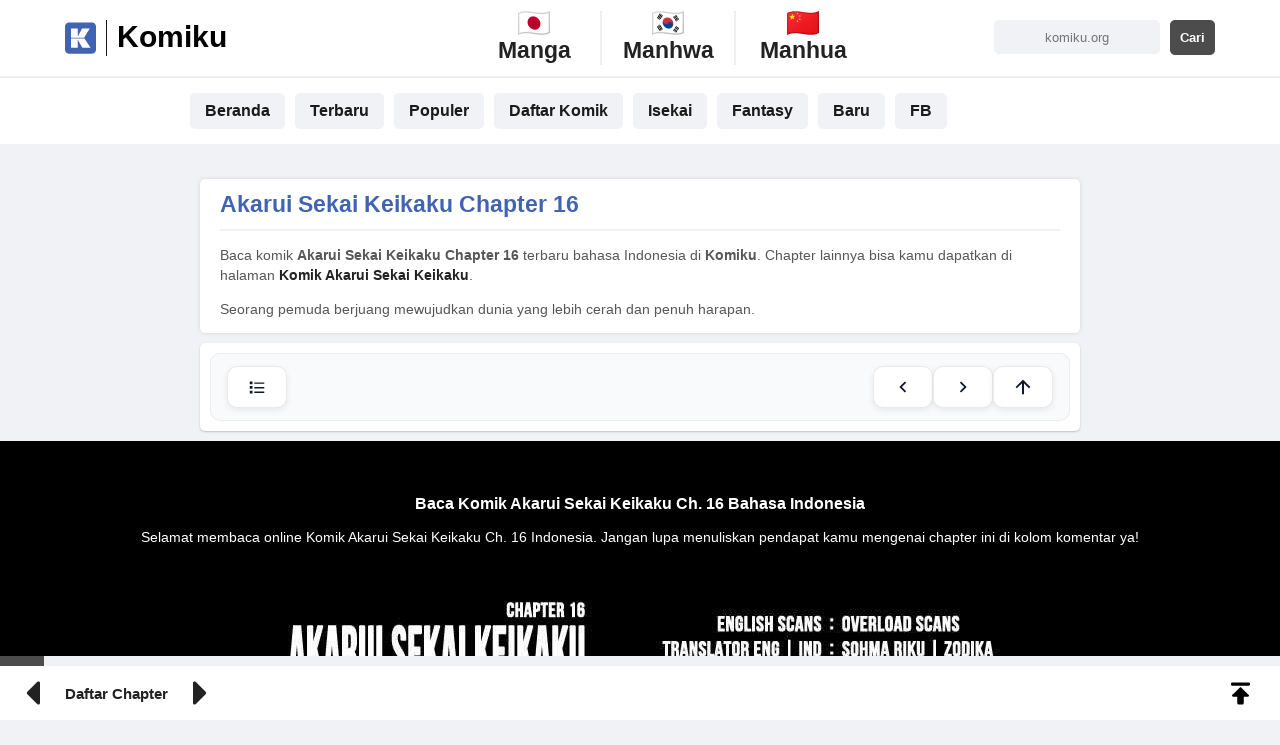

--- FILE ---
content_type: text/html;charset=UTF-8
request_url: https://komiku.org/akarui-sekai-keikaku-chapter-16/
body_size: 45703
content:
<!DOCTYPE html>
<html lang="id-ID" prefix="og: http://ogp.me/ns#">
<head profile="https://gmpg.org/xfn/11">
    <meta charset="utf-8">
    <meta http-equiv="content-type" content="text/html; charset=utf-8">
    <meta name="viewport" content="width=device-width, initial-scale=1">
    
    <title>Komik Akarui Sekai Keikaku Chapter 16 - Komiku</title>
    <meta name="description" content="Baca komik Akarui Sekai Keikaku Chapter 16 bahasa Indonesia gratis di Komiku. Seorang pemuda berjuang mewujudkan dunia yang lebih cerah dan penuh harapan.">
    
    <link rel="canonical" href="https://komiku.org/akarui-sekai-keikaku-chapter-16/">
    <link rel="alternate" hreflang="id" href="https://komiku.org/akarui-sekai-keikaku-chapter-16/">
    <link rel="alternate" hreflang="x-default" href="https://komiku.org/akarui-sekai-keikaku-chapter-16/">

    <meta name="robots" content="index, follow, max-image-preview:large, max-snippet:-1, max-video-preview:-1">
    <meta name="googlebot" content="index, follow, max-image-preview:large, max-snippet:-1, max-video-preview:-1">
    
    <!-- Open Graph -->
    <meta property="og:locale" content="id_ID">
    <meta property="og:type" content="article">
    <meta property="og:site_name" content="Komiku">
    <meta property="og:title" content="Akarui Sekai Keikaku Chapter 16 - Komiku">
    <meta property="og:description" content="Baca komik Akarui Sekai Keikaku Chapter 16 bahasa Indonesia gratis di Komiku. Seorang pemuda berjuang mewujudkan dunia yang lebih cerah dan penuh harapan.">
    <meta property="og:url" content="https://komiku.org/akarui-sekai-keikaku-chapter-16/">
    <meta property="og:image" content="https://thumbnail.komiku.org/uploads/manga/akarui-sekai-keikaku/manga_thumbnail-Komik-Akarui-Sekai-Keikaku.jpg">
    <meta property="og:image:alt" content="Akarui Sekai Keikaku Chapter 16">
    <meta property="article:published_time" content="2019-11-19T12:50:08+07:00">
    <meta property="article:modified_time" content="2019-11-19T12:50:08+07:00">
    
    <meta name="author" content="Komiku">
    <meta name="theme-color" content="#4c4c4c">  
    
        
    <script type="application/ld+json">
    {"@context":"https://schema.org","@graph":[{"@type":"WebSite","@id":"https://komiku.org/#website","url":"https://komiku.org/","name":"Komiku","description":"Komiku adalah tempat baca komik online terlengkap mulai dari Manhwa, Manhua, dan Manga bisa kamu baca online gratis khusus bahasa Indonesia. Genre komik yang tersedia adalah Romance, Fantasy, Isekai, Action, Ecchi, Berwarna, dan genre lainnya di website Komiku.org.","potentialAction":[{"@type":"SearchAction","target":{"@type":"EntryPoint","urlTemplate":"https://komiku.org/?post_type=manga&s={search_term_string}"},"query-input":{"@type":"PropertyValueSpecification","valueRequired":true,"valueName":"search_term_string"}}],"inLanguage":"id-ID"},{"@type":"WebPage","@id":"https://komiku.org/akarui-sekai-keikaku-chapter-16/#webpage","url":"https://komiku.org/akarui-sekai-keikaku-chapter-16/","name":"Akarui Sekai Keikaku Chapter 16","headline":"Komik Akarui Sekai Keikaku Chapter 16 - Komiku","isPartOf":{"@id":"https://komiku.org/#website"},"primaryImageOfPage":{"@id":"https://komiku.org/akarui-sekai-keikaku-chapter-16/#image"},"image":{"@id":"https://komiku.org/akarui-sekai-keikaku-chapter-16/#image"},"thumbnailUrl":"https://thumbnail.komiku.org/uploads/manga/akarui-sekai-keikaku/manga_thumbnail-Komik-Akarui-Sekai-Keikaku.jpg","datePublished":"2019-11-19T05:50:08+00:00","dateModified":"2019-11-19T05:50:08+00:00","description":"Baca komik Akarui Sekai Keikaku Chapter 16 bahasa Indonesia gratis di Komiku. Seorang pemuda berjuang mewujudkan dunia yang lebih cerah dan penuh harapan.","inLanguage":"id-ID","potentialAction":[{"@type":"ReadAction","target":["https://komiku.org/akarui-sekai-keikaku-chapter-16/"]}]},{"@type":"ImageObject","inLanguage":"id-ID","@id":"https://komiku.org/akarui-sekai-keikaku-chapter-16/#image","url":"https://thumbnail.komiku.org/uploads/manga/akarui-sekai-keikaku/manga_thumbnail-Komik-Akarui-Sekai-Keikaku.jpg?w=500&h=780","contentUrl":"https://thumbnail.komiku.org/uploads/manga/akarui-sekai-keikaku/manga_thumbnail-Komik-Akarui-Sekai-Keikaku.jpg?w=500&h=780","width":500,"height":780},{"@type":"BreadcrumbList","@id":"https://komiku.org/akarui-sekai-keikaku-chapter-16/#breadcrumb","itemListElement":[{"@type":"ListItem","position":1,"name":"Komiku","item":"https://komiku.org/"},{"@type":"ListItem","position":2,"name":"Akarui Sekai Keikaku","item":"https://komiku.org/manga/akarui-sekai-keikaku/"},{"@type":"ListItem","position":3,"name":"Akarui Sekai Keikaku Chapter 16","item":"https://komiku.org/akarui-sekai-keikaku-chapter-16/"}]},{"@type":"Article","@id":"https://komiku.org/akarui-sekai-keikaku-chapter-16/#article","url":"https://komiku.org/akarui-sekai-keikaku-chapter-16/","name":"Akarui Sekai Keikaku Chapter 16","headline":"Komik Akarui Sekai Keikaku Chapter 16 - Komiku","description":"Baca komik Akarui Sekai Keikaku Chapter 16 bahasa Indonesia gratis di Komiku. Seorang pemuda berjuang mewujudkan dunia yang lebih cerah dan penuh harapan.","image":{"@id":"https://komiku.org/akarui-sekai-keikaku-chapter-16/#image"},"datePublished":"2019-11-19T05:50:08+00:00","dateModified":"2019-11-19T05:50:08+00:00","inLanguage":"id-ID","mainEntityOfPage":{"@type":"WebPage","@id":"https://komiku.org/akarui-sekai-keikaku-chapter-16/#webpage"},"author":{"@type":"Organization","name":"Komiku"},"publisher":{"@type":"Organization","name":"Komiku","logo":{"@type":"ImageObject","url":"https://komiku.org/asset/img/ico.ico"}}}]}    </script>

    
        <script>document.addEventListener("DOMContentLoaded",function(){var e;if("IntersectionObserver"in window){e=document.querySelectorAll(".lazy");var n=new IntersectionObserver(function(e,t){e.forEach(function(e){if(e.isIntersecting){var t=e.target;t.src=t.dataset.src,t.classList.remove("lazy"),t.classList.add("no-lazy"),n.unobserve(t)}})});e.forEach(function(e){n.observe(e)})}});</script>
    <link rel="icon" href="//komiku.org/asset/img/ico.ico">
    <meta name="mobile-web-app-capable" content="yes">
        
    <link rel="preload" href="https://komiku.org/asset/css/style5.2.css" as="style">
    <link rel="stylesheet" href="https://komiku.org/asset/css/style5.2.css">
    <script defer src="https://komiku.org/asset/js/jquery.js"></script>
    <script defer src="https://komiku.org/asset/js/htmx.js"></script>
    <script type="module" src="/asset/js/memberv1.5.js"></script>
    
    <style>.logintrue .iklan{display:none}.pendekin {display: inline-block;width: 300px;max-width: 70%;white-space: nowrap;overflow: hidden;text-overflow: ellipsis;vertical-align: bottom;}</style>
    
    <!-- GA -->
    <script async src="https://www.googletagmanager.com/gtag/js?id=G-ZEY1BX76ZS"></script>
    <script>
        window.dataLayer = window.dataLayer || [];
        function gtag(){dataLayer.push(arguments);}
        gtag('js', new Date());
        gtag('config', 'G-ZEY1BX76ZS');
    </script>    
    <style>
        /* Article Styles */
        article.content a {
            font-weight: bold;
            color: #4164b3;
        }
        
        .ls8j h3 {
            margin: 0;
        }
        
        /* Breadcrumb Styles */
        #breadcrumb {
            margin: 0 auto 10px;
            font-size: 12px;
            padding: 0 13px;
            text-align: center;
            font-weight: 500;
        }
        
        #breadcrumb li {
            display: inline-block;
        }
        
        #breadcrumb li:after {
            content: "-";
        }
        
        #breadcrumb li:nth-child(3):after {
            content: unset !important;
        }
        .judulbaca{
            text-align:left;
        }
        /* Large Screen Styles */
        @media only screen and (min-width: 900px) {
            #Baca_Komik img {
                min-height: 0px !important;
            }
            .judulbaca{
                text-align:center;
            }
        }
    </style>
    
    <script>
        var chapterData = {
            id: 112502,
            idseries: 6271,
            series: "Akarui Sekai Keikaku",
            chapter: "16",
            jumlahgambar: 29,
            link: "\/akarui-sekai-keikaku-chapter-16\/",
            link_series: "\/manga\/akarui-sekai-keikaku\/",
            thumbnail: "https:\/\/thumbnail.komiku.org\/uploads\/manga\/akarui-sekai-keikaku\/manga_thumbnail-Komik-Akarui-Sekai-Keikaku.jpg",
            hasNext: true        };
    </script>
</head>

<body class="chapter" id="body">
        <header id="header">
        <div class="hd2">
            <div class="perapih">
                <div class="logo">
                    <a href="/" title="Baca Komik"><svg class="svg-inline--fa fa-korvue fa-w-14" aria-hidden="true" focusable="false" data-prefix="fab" data-icon="korvue" role="img" xmlns="https://www.w3.org/2000/svg" viewBox="0 0 446 512" data-fa-i2svg=""><path fill="currentColor" d="M386.5 34h-327C26.8 34 0 60.8 0 93.5v327.1C0 453.2 26.8 480 59.5 480h327.1c33 0 59.5-26.8 59.5-59.5v-327C446 60.8 419.2 34 386.5 34zM87.1 120.8h96v116l61.8-116h110.9l-81.2 132H87.1v-132zm161.8 272.1l-65.7-113.6v113.6h-96V262.1h191.5l88.6 130.8H248.9z"></path></svg><span>Komiku</span></a>
                </div>
                <form class="search_box active" id="search_box" action="https://komiku.org/">
                    <select name="post_type" id="searchform_cat" class="postform" style="display:none">
                        <option class="level-1" value="manga">Manga</option>
                    </select>
                    <input value="" name="s" id="s" placeholder="komiku.org" type="text">
                    <input class="search_icon" value="Cari" type="submit">
                </form>
                <ul class="second_nav">
                    <li><a href="https://komiku.org/pustaka/?tipe=manga" title="baca manga"><img src="https://flagcdn.com/32x24/jp.png"><span class="man1">Manga</span></a></li>
                    <li><a href="https://komiku.org/pustaka/?tipe=manhwa" title="baca manhwa"><img src="https://flagcdn.com/32x24/kr.png"><span class="man2">Manhwa</span></a></li>
                    <li><a href="https://komiku.org/pustaka/?tipe=manhua" title="baca manhua"><img src="https://flagcdn.com/32x24/cn.png"><span class="man3">Manhua</span></a></li>
                </ul>
            </div>
        </div>
        <nav>
            <ul>
                <li><a href="/" title="Komiku"><span>Beranda</span></a></li>
                <li><a href="/plus/" class="mobile" style="background: #4164b2;color: white;"><span>APP</span></a></li>
                <li><a href="/pustaka/"><span>Terbaru</span></a></li>
                <li><a href="/other/hot/" title="Komik Populer"><span>Populer</span></a></li>
                <li><a href="/daftar-komik/" title="Daftar Komik di Komiku"><span>Daftar Komik</span></a></li>
                <li><a href="/genre/isekai/" title="Komik Isekai"><span>Isekai</span></a></li>
                <li><a href="/genre/fantasy/" title="Komik Fantasy"><span>Fantasy</span></a></li>
                <li><a href="https://komiku.org/pustaka/?orderby=date"><span>Baru</span></a></li>
                <li><a href="https://www.facebook.com/p/Komunitas-Baca-Komik-Komiku-100040746677784/"><span>FB</span></a></li>
            </ul>
        </nav>
    </header>
    <!-- Member Auth Section di halaman utama -->
          <div id="mainAuthSection" class="mobile">
            <!-- Not Logged In State -->
            <div id="mainAuthLogin" style="">
              
              <button id="btnMainLogin" class="btn primary pill gold" style="">
                <img src="https://www.gstatic.com/firebasejs/ui/2.0.0/images/auth/google.svg" style="width: 40px;height: 40px;margin-right: 10px;" alt="google">
                <div style="display: flex;flex-direction: column;line-height: 20px;">
                    <span>Masuk dengan Google</span>
                    <span style="font-size: 10px;font-weight: 400;color: #333;"> Hapus iklan dengan Komiku Premium</span>
                </div>
                </button>
            </div>
            <!-- Member Logged In State -->
            <div id="mainAuthProfile" style="display:none;">
              <div style="display:flex;align-items:center;justify-content:space-between;">
                <div style="display:flex;align-items:center;gap:14px;">
                  <img id="mainUserAvatar" class="avatar" style="width:56px;height:56px;border-radius:50%;border:3px solid #e5e7eb;box-shadow:0 4px 12px rgba(0,0,0,0.1);" src="https://www.gravatar.com/avatar/?d=mp&s=80" alt="user">
                  <div>
                    <div id="mainUserName" style="font-weight:700;font-size:18px;color:#111827;font-family:var(--font-main);letter-spacing:-0.02em;">User</div>
                    <div style="display:flex;align-items:center;gap:8px;margin-top:4px;">
                      <span id="mainUserEmail" style="font-size:13px;color:#6b7280;font-family:var(--font-body);">email@gmail.com</span>
                      <span id="mainUserBadge" class="pill gold" style="display:none;">Premium</span>
                    </div>
                  </div>
                </div>
                <button id="btnMainLogout" class="btn danger" style="padding:10px 18px;">Logout</button>
              </div>
            </div>
          </div>    <!-- Settings Bar -->
    <div class="setting" id="setting">
        <div class="perapih">
            <div class="s1">
                <div class="no-login">
                    <div class="tombol" onclick="bookmark('subscribe')" id="bookmark">+ Bookmark</div>
                    <div class="tombol nono" onclick="unbookmark('subscribe')" id="unbookmark" style="display:none">x Hapus</div>
                </div>
                <div class="mobile loginfeature">
                    <button class="btn-bookmark style" data-bookmark-btn data-series-id="6271" data-series-title="Akarui Sekai Keikaku" data-series-cover="https://update.komikid.org/uploads/manga/akarui-sekai-keikaku/manga_thumbnail-Komik-Akarui-Sekai-Keikaku.jpg?w=500"> 
                        + Bookmark
                    </button>
                </div>
            </div>
        </div>
    </div>
    
    <!-- Main Content -->
    <div style="margin-top:35px" class="main">
        <div class="content">
            <div id="main">
                
                <!-- Chapter Title and Info -->
                <div id="Judul">
                    <header>
                        <h1>Akarui Sekai Keikaku Chapter 16</h1>
                    </header>
                    <p style="text-align: unset;" id="Description">
                        Baca komik <b>Akarui Sekai Keikaku Chapter 16</b> terbaru bahasa Indonesia di <b>Komiku</b>. Chapter lainnya bisa kamu dapatkan di halaman <a href="/manga/akarui-sekai-keikaku/" title="Komik Akarui Sekai Keikaku"><b>Komik Akarui Sekai Keikaku</b></a>.
                    </p>
                    <p>
                        Seorang pemuda berjuang mewujudkan dunia yang lebih cerah dan penuh harapan.                    </p>
                </div>
                <div class="comment-section mobile" style="
                    margin-top: 10px;overflow:hidden;
                ">
                                        
                    <!-- Advertisement -->
                    <div class="mobile ads1" style="float: left; margin-top: 0; ">
                        <img class="ads1img" src="/asset/img/komikuplus2.jpg" alt="Komiku Plus">
                        <span class="ads1title">Aplikasi Komiku Plus sudah rilis!</span>
                        <ul class="ads1desc">
                            <li><b>Tanpa iklan</b> mengganggu seperti iklan judol, baca komik lebih nyaman.</li>
                            <li><b>Notifikasi update</b> komik yang kamu bookmark, gak takut ketinggalan info update.</li>
                            <li><b>Update lebih cepat</b> dan lebih lengkap, beberapa komik yang hanya tersedia di APP.</li>
                        </ul>
                        <span class="ads1button">
                            <a href="/plus/" class="ads1link" style="font-size: 15px; font-weight: 600; color: white;">
                                Unduh Komiku Plus APP
                            </a>
                        </span>
                    </div>
                </div>
                <div class="perapih">
                <div class="comment-section" style="
                    margin-top: 10px;
                ">
                    <div class="toolbar">
                  <a href="/manga/akarui-sekai-keikaku/" title="Semua Chapter" class="btn" aria-label="List">
                    <svg viewBox="0 0 24 24" class="icon">
                      <path d="M4 6h3v3H4V6zm0 5h3v3H4v-3zm0 5h3v3H4v-3zM9 7h11v1.5H9V7zm0 5h11v1.5H9V12zm0 5h11v1.5H9V17z"></path>
                    </svg>
                  </a>
                                      <div class="toolbar-group">
                    <a href="https://komiku.org/akarui-sekai-keikaku-chapter-15/" title="Chapter Sebelumnya" class="btn" aria-label="Prev">
                      <svg viewBox="0 0 24 24" class="icon">
                        <path d="M15.41 7.41 14 6l-6 6 6 6 1.41-1.41L10.83 12z"></path>
                      </svg>
                    </a>
                                                            <a href="https://komiku.org/akarui-sekai-keikaku-chapter-17/" title="Chapter Berikutnya" class="btn" aria-label="Next">
                      <svg viewBox="0 0 24 24" class="icon">
                        <path d="M8.59 16.59 10 18l6-6-6-6-1.41 1.41L13.17 12z"></path>
                      </svg>
                    </a>
                                    
                    <a href="#Judul" class="btn" aria-label="Up">
                      <svg viewBox="0 0 24 24" class="icon">
                        <path d="M4 12l1.41 1.41L11 7.83V20h2V7.83l5.59 5.58L20 12 12 4z"></path>
                      </svg>
                    </a>
                  </div>
                </div>
                </div>
                </div>
                
                <!-- Comic Images -->
                <div id="Baca_Komik" onclick="klik('body')">
                    <h2 class="judulbaca">
                        Baca Komik Akarui Sekai Keikaku Ch. 16 Bahasa Indonesia
                    </h2>
                    <p class="judulbaca">Selamat membaca online Komik Akarui Sekai Keikaku Ch. 16 Indonesia. Jangan lupa menuliskan pendapat kamu mengenai chapter ini di kolom komentar ya!</p>
                        <div class="iklan mobile">
                       </div>
                                                <img itemprop="image" src="https://img.komiku.org/wp-content/uploads/2097144-1.jpg" alt="Komik Akarui Sekai Keikaku Chapter 16 gambar nomor 1" class="klazy ww" id="1">
                                                        <img itemprop="image" src="https://img.komiku.org/wp-content/uploads/2097144-2.jpg" alt="Manga Akarui Sekai Keikaku Chapter 16 gambar nomor 2" class="klazy ww" id="2">
                                                        <img itemprop="image" src="https://img.komiku.org/wp-content/uploads/2097144-3.jpg" alt="Akarui Sekai Keikaku Chapter 16 Gambar 3" class="klazy ww" id="3">
                                                        <img itemprop="image" src="https://img.komiku.org/wp-content/uploads/2097144-4.jpg" alt="Akarui Sekai Keikaku Chapter 16 Gambar 4" class="klazy ww" id="4">
                                                        <img itemprop="image" src="https://img.komiku.org/wp-content/uploads/2097144-5.jpg" alt="Akarui Sekai Keikaku Chapter 16 Gambar 5" class="klazy ww" id="5">
                                                        <img itemprop="image" src="https://img.komiku.org/wp-content/uploads/2097144-6.jpg" alt="Akarui Sekai Keikaku Chapter 16 Gambar 6" class="klazy ww" id="6">
                                                        <img itemprop="image" src="https://img.komiku.org/wp-content/uploads/2097144-7.jpg" alt="Akarui Sekai Keikaku Chapter 16 Gambar 7" class="klazy ww" id="7">
                                                        <img itemprop="image" src="https://img.komiku.org/wp-content/uploads/2097144-8.jpg" alt="Akarui Sekai Keikaku Chapter 16 Gambar 8" class="klazy ww" id="8">
                                                        <img itemprop="image" src="https://img.komiku.org/wp-content/uploads/2097144-9.jpg" alt="Akarui Sekai Keikaku Chapter 16 Gambar 9" class="klazy ww" id="9">
                                                        <img itemprop="image" src="https://img.komiku.org/wp-content/uploads/2097144-10.jpg" alt="Akarui Sekai Keikaku Chapter 16 Gambar 10" class="klazy ww" id="10">
                                                        <img itemprop="image" src="https://img.komiku.org/wp-content/uploads/2097144-11.jpg" alt="Akarui Sekai Keikaku Chapter 16 Gambar 11" class="klazy ww" id="11">
                                                        <img itemprop="image" src="https://img.komiku.org/wp-content/uploads/2097144-12.jpg" alt="Akarui Sekai Keikaku Chapter 16 Gambar 12" class="klazy ww" id="12">
                                                        <img itemprop="image" src="https://img.komiku.org/wp-content/uploads/2097144-13.jpg" alt="Akarui Sekai Keikaku Chapter 16 Gambar 13" class="klazy ww" id="13">
                                                        <img itemprop="image" src="https://img.komiku.org/wp-content/uploads/2097144-14.jpg" alt="Akarui Sekai Keikaku Chapter 16 Gambar 14" class="klazy ww" id="14">
                                                        <img itemprop="image" src="https://img.komiku.org/wp-content/uploads/2097144-15.jpg" alt="Akarui Sekai Keikaku Chapter 16 Gambar 15" class="klazy ww" id="15">
                                                        <img itemprop="image" src="https://img.komiku.org/wp-content/uploads/2097144-16.jpg" alt="Akarui Sekai Keikaku Chapter 16 Gambar 16" class="klazy ww" id="16">
                                                        <img itemprop="image" src="https://img.komiku.org/wp-content/uploads/2097144-17.jpg" alt="Akarui Sekai Keikaku Chapter 16 Gambar 17" class="klazy ww" id="17">
                                                        <img itemprop="image" src="https://img.komiku.org/wp-content/uploads/2097144-18.jpg" alt="Akarui Sekai Keikaku Chapter 16 Gambar 18" class="klazy ww" id="18">
                                                        <img itemprop="image" src="https://img.komiku.org/wp-content/uploads/2097144-19.jpg" alt="Akarui Sekai Keikaku Chapter 16 Gambar 19" class="klazy ww" id="19">
                                                        <img itemprop="image" src="https://img.komiku.org/wp-content/uploads/2097144-20.jpg" alt="Akarui Sekai Keikaku Chapter 16 Gambar 20" class="klazy ww" id="20">
                                                        <img itemprop="image" src="https://img.komiku.org/wp-content/uploads/2097144-21.jpg" alt="Akarui Sekai Keikaku Chapter 16 Gambar 21" class="klazy ww" id="21">
                                                        <img itemprop="image" src="https://img.komiku.org/wp-content/uploads/2097144-22.jpg" alt="Akarui Sekai Keikaku Chapter 16 Gambar 22" class="klazy ww" id="22">
                                                        <img itemprop="image" src="https://img.komiku.org/wp-content/uploads/2097144-23.jpg" alt="Akarui Sekai Keikaku Chapter 16 Gambar 23" class="klazy ww" id="23">
                                                        <img itemprop="image" src="https://img.komiku.org/wp-content/uploads/2097144-24.jpg" alt="Akarui Sekai Keikaku Chapter 16 Gambar 24" class="klazy ww" id="24">
                                                        <img itemprop="image" src="https://img.komiku.org/wp-content/uploads/2097144-25.jpg" alt="Akarui Sekai Keikaku Chapter 16 Gambar 25" class="klazy ww" id="25">
                                                        <img itemprop="image" src="https://img.komiku.org/wp-content/uploads/2097144-26.jpg" alt="Akarui Sekai Keikaku Chapter 16 Gambar 26" class="klazy ww" id="26">
                                                        <img itemprop="image" src="https://img.komiku.org/wp-content/uploads/2097144-27.jpg" alt="Akarui Sekai Keikaku Chapter 16 Gambar 27" class="klazy ww" id="27">
                                                        <img itemprop="image" src="https://img.komiku.org/wp-content/uploads/2097144-28.jpg" alt="Akarui Sekai Keikaku Chapter 16 Gambar 28" class="klazy ww" id="28">
                                                        <img itemprop="image" src="https://img.komiku.org/wp-content/uploads/2097144-29.jpg" alt="Akarui Sekai Keikaku Chapter 16 Gambar 29" class="klazy ww" id="29">
                                                <div class="iklan mobile">
                          
                       </div>
                    
                    <div style="width:100%; float:left; margin:15px 0; text-align:center;"></div>
                    
                    <span class="chapterInfo" valueLink="/akarui-sekai-keikaku-chapter-16/" valueChapter="16" valueGambar="29" valueView="https://analytics.komiku.org/?idChapter=112502&idSeries=6271">
                    </span>
                </div>
                
                <div data-auto-preview="true" data-series-id="6271" data-chapter-id="112502" data-series-title="Akarui Sekai Keikaku" data-chapter-title="Chapter 16" data-load-id="comment-section-112502"> 
                </div>
                <div class="perapih">
                <div class="comment-section">
                    <div class="toolbar">
                  <a href="/manga/akarui-sekai-keikaku/" title="Semua Chapter" class="btn" aria-label="List">
                    <svg viewBox="0 0 24 24" class="icon">
                      <path d="M4 6h3v3H4V6zm0 5h3v3H4v-3zm0 5h3v3H4v-3zM9 7h11v1.5H9V7zm0 5h11v1.5H9V12zm0 5h11v1.5H9V17z"></path>
                    </svg>
                  </a>
                                      <div class="toolbar-group">
                    <a href="https://komiku.org/akarui-sekai-keikaku-chapter-15/" title="Chapter Sebelumnya" class="btn" aria-label="Prev">
                      <svg viewBox="0 0 24 24" class="icon">
                        <path d="M15.41 7.41 14 6l-6 6 6 6 1.41-1.41L10.83 12z"></path>
                      </svg>
                    </a>
                                                            <a href="https://komiku.org/akarui-sekai-keikaku-chapter-17/" title="Chapter Berikutnya" class="btn" aria-label="Next">
                      <svg viewBox="0 0 24 24" class="icon">
                        <path d="M8.59 16.59 10 18l6-6-6-6-1.41 1.41L13.17 12z"></path>
                      </svg>
                    </a>
                                    
                    <a href="#Judul" class="btn" aria-label="Up">
                      <svg viewBox="0 0 24 24" class="icon">
                        <path d="M4 12l1.41 1.41L11 7.83V20h2V7.83l5.59 5.58L20 12 12 4z"></path>
                      </svg>
                    </a>
                  </div>
                </div>
                </div>
                </div>
                
                <!-- TARGET -->
                <section id="comment-section-112502" class="mobile comment-section">Komentar Akarui Sekai Keikaku Chapter 16</section>
                
                <!-- Comments Section -->
                <section id="Komentar" class="loaded">
                    <p>
                        <b>Tags:</b> baca komik Akarui Sekai Keikaku Chapter 16, komik Akarui Sekai Keikaku Chapter 16, baca online Akarui Sekai Keikaku Chapter 16, Akarui Sekai Keikaku Chapter 16 indo, komik online Akarui Sekai Keikaku Chapter 16, Akarui Sekai Keikaku Ch. 16, Akarui Sekai Keikaku 16, <time property="datePublished" datetime="2019-11-19T12:50:08+07:00">2019-11-19</time>, <span itemprop="inLanguage" content="id-ID">Bahasa Indonesia</span>.
                    </p>
                    <p><b>Kategori:</b> <a href="/manga/akarui-sekai-keikaku/" title="Komik Akarui Sekai Keikaku"><b>Komik Akarui Sekai Keikaku</b></a></p>
                </section>
                
                <!-- Recommendations Section -->
                <section id="Terbaru">
                    <h2 style="text-align:left">
                        <span>Rekomendasi</span>
                    </h2>
                    <div class="ls8wo">
                        <div class="ls8w">
                                                                <div class="ls8">
                                        <div class="ls8v">
                                            <a href="/manga/reincarnated-as-an-aristocrat-with-an-appraisal-skill/" title="Komik Reincarnated as an Aristocrat with an Appraisal Skill">
                                                <img src="https://thumbnail.komiku.org/uploads/manga/reincarnated-as-an-aristocrat-with-an-appraisal-skill/manga_thumbnail-Manga-Reincarnated-as-an-Aristocrat-with-an-Appraisal-Skill.jpg?resize=150,150" alt="Komik Reincarnated as an Aristocrat with an Appraisal Skill">
                                                <div class="ls84">Up 1</div>
                                            </a>
                                        </div>
                                        <div class="ls8j">
                                            <h3><a href="/manga/reincarnated-as-an-aristocrat-with-an-appraisal-skill/">Reincarnated as an Aristocrat with an Appraisal Skill</a></h3>
                                        </div>
                                    </div>
                                                                        <div class="ls8">
                                        <div class="ls8v">
                                            <a href="/manga/office-worker-who-sees-fate/" title="Komik Office Worker Who Sees Fate">
                                                <img src="https://thumbnail.komiku.org/uploads/manga/office-worker-who-sees-fate/manga_thumbnail-Office-Worker-Who-Sees-Fate-1.png?resize=150,150" alt="Komik Office Worker Who Sees Fate">
                                                <div class="ls84">Up 1</div>
                                            </a>
                                        </div>
                                        <div class="ls8j">
                                            <h3><a href="/manga/office-worker-who-sees-fate/">Office Worker Who Sees Fate</a></h3>
                                        </div>
                                    </div>
                                                                        <div class="ls8">
                                        <div class="ls8v">
                                            <a href="/manga/tsuki-ga-michibiku-isekai-douchuu/" title="Komik Tsuki ga Michibiku Isekai Douchuu">
                                                <img src="https://thumbnail.komiku.org/uploads/manga/tsuki-ga-michibiku-isekai-douchuu/manga_thumbnail-Komik-Tsuki-ga-Michibiku-Isekai-Douchuu.jpeg?resize=150,150" alt="Komik Tsuki ga Michibiku Isekai Douchuu">
                                                <div class="ls84">Up 1</div>
                                            </a>
                                        </div>
                                        <div class="ls8j">
                                            <h3><a href="/manga/tsuki-ga-michibiku-isekai-douchuu/">Tsuki ga Michibiku Isekai Douchuu</a></h3>
                                        </div>
                                    </div>
                                                                        <div class="ls8">
                                        <div class="ls8v">
                                            <a href="/manga/i-really-dont-want-to-be-reborn/" title="Komik I Really Don’t Want to Be Reborn">
                                                <img src="https://thumbnail.komiku.org/uploads/manga/i-really-dont-want-to-be-reborn/manga_thumbnail-Manhua-I-Really-Dont-Want-to-Be-Reborn.jpg?resize=150,150" alt="Komik I Really Don’t Want to Be Reborn">
                                                <div class="ls84">Up 8</div>
                                            </a>
                                        </div>
                                        <div class="ls8j">
                                            <h3><a href="/manga/i-really-dont-want-to-be-reborn/">I Really Don’t Want to Be Reborn</a></h3>
                                        </div>
                                    </div>
                                                                        <div class="ls8">
                                        <div class="ls8v">
                                            <a href="/manga/magical-realm-shopkeeper/" title="Komik Magical Realm Shopkeeper">
                                                <img src="https://thumbnail.komiku.org/uploads/manga/magical-realm-shopkeeper/manga_thumbnail-A2-Magical-Realm-Shopkeeper.jpg?resize=150,150" alt="Komik Magical Realm Shopkeeper">
                                                <div class="ls84">Up 1</div>
                                            </a>
                                        </div>
                                        <div class="ls8j">
                                            <h3><a href="/manga/magical-realm-shopkeeper/">Magical Realm Shopkeeper</a></h3>
                                        </div>
                                    </div>
                                                                        <div class="ls8">
                                        <div class="ls8v">
                                            <a href="/manga/im-trapped-in-this-day-for-one-thousand-years/" title="Komik I’m Trapped in This Day for One Thousand Years">
                                                <img src="https://thumbnail.komiku.org/uploads/manga/im-trapped-in-this-day-for-one-thousand-years/manga_thumbnail-Im-Trapped-in-This-Day-for-One-Thousand-Years-1.jpg?resize=150,150" alt="Komik I’m Trapped in This Day for One Thousand Years">
                                                <div class="ls84">Up 1</div>
                                            </a>
                                        </div>
                                        <div class="ls8j">
                                            <h3><a href="/manga/im-trapped-in-this-day-for-one-thousand-years/">I’m Trapped in This Day for One Thousand Years</a></h3>
                                        </div>
                                    </div>
                                                            </div>
                    </div>
                </section>
                
                                    <!-- Next Chapter Section -->
                    <div class="pagination">
                        <a href="/akarui-sekai-keikaku-chapter-17/" class="next">Next</a>
                    </div>
                    <div class="loading"></div>
                    
                    <div id="Judul" class="chaba" style="text-align:center; border-radius:10px; margin-bottom:20px">
                        <span style="font-size:15px;">Chapter Berikutnya</span>
                        <img src="https://komiku.org/asset/img/Loading.gif" alt="Chapter Berikutnya">
                        <p>
                            Otomatis lanjut ke Chapter Berikutnya. Tunggu beberapa detik, 
                            kalau lama loadingnya, pindah manual aja klik tombol dibawah.
                        </p>
                        <a href="/akarui-sekai-keikaku-chapter-17/" class="buttnext">Chapter Berikutnya</a>
                    </div>
                                
                <!-- Navigation Menu -->
                <div id="set112502">
                    <div class="topmenu">
                        <div class="perapih">
                            <span>Chapter 16</span>
                        </div>
                    </div>
                    <div class="botmenu">
                        <div class="nxpr" style="margin-left: 10px;">
                                                            <a href="/akarui-sekai-keikaku-chapter-15/" title="Akarui Sekai Keikaku Chapter 15" class="rl">
                                    <svg aria-hidden="true" focusable="false" data-prefix="fas" data-icon="caret-left" role="img" xmlns="http://www.w3.org/2000/svg" viewBox="0 0 192 512" class="svg-inline--fa fa-caret-left fa-w-6">
                                        <path fill="currentColor" d="M192 127.338v257.324c0 17.818-21.543 26.741-34.142 14.142L29.196 270.142c-7.81-7.81-7.81-20.474 0-28.284l128.662-128.662c12.599-12.6 34.142-3.676 34.142 14.142z"></path>
                                    </svg>
                                </a>
                                                        
                            <a href="/manga/akarui-sekai-keikaku/" title="Chapter Lainnya">
                                <span style="font-size:15px">Daftar Chapter</span>
                            </a>
                            
                                                            <a href="/akarui-sekai-keikaku-chapter-17/" title="Akarui Sekai Keikaku Chapter 17" class="rl">
                                    <svg aria-hidden="true" focusable="false" data-prefix="fas" data-icon="caret-right" role="img" xmlns="http://www.w3.org/2000/svg" viewBox="0 0 192 512" class="svg-inline--fa fa-caret-right fa-w-6">
                                        <path fill="currentColor" d="M0 384.662V127.338c0-17.818 21.543-26.741 34.142-14.142l128.662 128.662c7.81 7.81 7.81 20.474 0 28.284L34.142 398.804C21.543 411.404 0 402.48 0 384.662z"></path>
                                    </svg>
                                </a>
                                                    </div>
                        
                        <div class="top" onclick="location.href='#header';">
                            <svg aria-hidden="true" focusable="false" data-prefix="fad" data-icon="arrow-alt-to-top" role="img" xmlns="http://www.w3.org/2000/svg" viewBox="0 0 384 512" class="svg-inline--fa fa-arrow-alt-to-top fa-w-12" style="--fa-secondary-opacity:0.1;">
                                <g class="fa-group">
                                    <path fill="currentColor" d="M24 32h336a23.94 23.94 0 0 1 24 23.88V72a23.94 23.94 0 0 1-23.88 24H24A23.94 23.94 0 0 1 0 72.12V56a23.94 23.94 0 0 1 23.88-24z" class="fa-secondary"></path>
                                    <path fill="currentColor" d="M232.11 480H152a24 24 0 0 1-24-24V320H40c-17.82 0-26.73-21.51-14.12-34.11l152.45-152.26a19.4 19.4 0 0 1 27.34 0l152.42 152.23C370.7 298.46 361.79 320 344 320h-87.83v136a24 24 0 0 1-24 24z" class="fa-primary"></path>
                                </g>
                            </svg>
                        </div>
                        
                        <div class="loading">
                            <span id="loading" class="loadingnya"></span>
                        </div>
                    </div>
                </div>
                
                                    <div class="nextch" data="https://komiku.org/akarui-sekai-keikaku-chapter-17/"></div>
                            </div>
            
            <div id="halamannya" halaman="1"></div>
        </div>
    </div>
    <div id="commentOverlay" class="comment-overlay">
        <div class="comment-popup">
          <!-- Header -->
          <div class="popup-header">
            <div>
              <div class="popup-title" id="popupTitle">Komentar</div>
              <div class="popup-subtitle" id="popupSubtitle">Loading...</div>
            </div>
            <button class="btn-close" id="btnClosePopup">
              <svg width="16" height="16" viewBox="0 0 24 24" fill="none" stroke="currentColor" stroke-width="2">
                <path d="M18 6L6 18M6 6l12 12"/>
              </svg>
            </button>
          </div>
          
          
          <!-- Popup Body -->
          <div class="popup-body">
            <!-- Toolbar -->
                <div class="toolbar">
                  <div style="display:flex;align-items:center;gap:8px;">
                    <label for="sortType" class="muted">Urutkan:</label>
                    <select id="sortType" class="select">
                      <option value="popular">Terpopuler</option>
                      <option value="latest">Terbaru</option>
                      <option value="earliest">Terlama</option>
                      <option value="subscribed">Premium</option>
                    </select>
                  </div>
                  <div class="paging" id="commentPager" style="display:none;">
                    <button class="btn small" id="btnPrevComment" disabled><</button>
                    <span class="muted" id="pageInfo">1</span>
                    <button class="btn small" id="btnNextComment" disabled>></button>
                  </div>
                </div>
                
                <!-- Composer -->
                <div class="composer-section" id="composerWrap">
                  <div id="composerInner" class="composer">
                    <!-- Filled by renderComposer() -->
                  </div>
                </div>
                
                <!-- Alert -->
                <div id="alertBar" class="alert hidden"></div>
                
                <!-- Comments -->
                <div class="comment-list" id="commentList">
                  <div class="loading">
                    <div class="loading-spinner"></div>
                    <div style="margin-top:8px">Memuat komentar...</div>
                  </div>
                </div>
              </div>
          
              <!-- Bottom Pager -->
              <div class="bottom-pager" id="bottomPager" style="display:none;">
                <div class="paging">
                  <button class="btn small" id="btnPrevBottom" disabled> Sebelumnya</button>
                  <span class="muted" id="pageInfoBottom" style="margin:0 12px">Halaman 1</span>
                  <button class="btn small" id="btnNextBottom" disabled>Berikutnya </button>
                </div>
              </div>
            </div>
          </div>
    <!-- Load combined JavaScript file -->
    <script src="/asset/js/chapter-v2.js" defer></script>
    
    <!-- Inline Infinite Scroll Plugin -->
    <script>
    !function(e,t,n,r){var i={navSelector:".pagination",nextSelector:".pagination a.next",loadingSelector:".loading",pageFragment:".content",scrollBuffer:200,scrollOnLoad:!0,scrollOnLoadDistance:200,scrollOnLoadSpeed:500,onInit:function(){},beforeContentLoaded:function(e){},afterContentLoaded:function(e){}};function o(t,n){this.el=t,this.$el=e(this.el),this.options=e.extend({},i,n),this._isLoading=!1,this._nextLink=null,this.init()}o.prototype={init:function(){var n=this;e(this.options.navSelector).hide(),e(t).on("scroll",function(){n.doScroll.apply(n)}),this.options.onInit.call(this)},doScroll:function(){if(!this._isLoading&&e(t).scrollTop()>=e(n).height()-e(t).height()-this.options.scrollBuffer&&(this._isLoading=!0,this._nextLink||(this._nextLink=e(this.options.nextSelector)),this._nextLink.attr("href"))){this.options.beforeContentLoaded.call(this,this._nextLink),e(this.options.loadingSelector).show();var r=this,i=this._nextLink.attr("href");this.options.pageFragment&&(i+=" "+this.options.pageFragment),e("<div/>").load(i,function(){var i=e(this).children(),o=!1;r.options.scrollOnLoad&&e(t).scrollTop()===e(n).height()-e(t).height()&&(o=!0),i.find(r.options.navSelector).hide(),r._nextLink=i.find(r.options.nextSelector),e(r.options.loadingSelector).hide(),i.appendTo(r.el),o&&e("html, body").animate({scrollTop:e(t).scrollTop()+r.options.scrollOnLoadDistance},r.options.scrollOnLoadSpeed),r._isLoading=!1,r.options.afterContentLoaded.call(r,i)})}}},e.fn.infiniscroll=function(t){return this.each(function(){e.data(this,"infiniscroll")||e.data(this,"infiniscroll",new o(this,t))})}}(jQuery,window,document);
    </script>
    
            <!-- Pop Up Audiensi.com -->
        <div id="popup-container"></div>
        <script>
           const isSubscribed = localStorage.getItem('is_subscribed') === 'true';
            
            // Only load ads if user is NOT subscribed (free users see ads)
            if (!isSubscribed) {
                var imported = document.createElement('script'); 
                imported.src = 'https://data.komiku.org/iklan/foot/iklan.php'; 
                document.body.appendChild(imported);
                
                var imported = document.createElement('script'); 
                imported.src = 'https://api.komiku.org/ads/pop-up/ads.js?id=958'; 
                document.body.appendChild(imported);
            }
        </script> 
    </body><script type='text/javascript' src='https://komiku.org/.well-known/ddos-guard/check' async defer></script>
</html>

--- FILE ---
content_type: text/javascript
request_url: https://komiku.org/asset/js/chapter-v2.js
body_size: 3678
content:
/**
 * Complete Chapter JavaScript - Fixed Version with Preloading
 * Compatible with actual infinite scroll plugin
 * Version: 3.0.0
 */

// ========================================
// COOKIE MANAGEMENT
// ========================================

function getCookie(name) {
    const value = `; ${document.cookie}`;
    const parts = value.split(`; ${name}=`);
    return parts.length === 2 ? parts.pop().split(';').shift() : null;
}

function setCookie(cookieName, cookieValue, nDays = 1) {
    const expire = new Date(Date.now() + 3600000 * 24 * nDays);
    document.cookie = `${cookieName}=${encodeURIComponent(cookieValue)};expires=${expire.toGMTString()};path=/`;
    location.reload();
}

// Initialize quality settings
const quality = getCookie("quality");
let tquality = 1;
if (quality === 'normal') tquality = 2;
else if (quality === 'irit') tquality = 3;

// ========================================
// FULLSCREEN CONTROLS
// ========================================

function btnChrome_onclick() {
    const screenBtn = document.getElementById("Screen");
    
    if (!document.fullscreenElement && 
        !document.webkitFullscreenElement && 
        !document.mozFullScreenElement && 
        !document.msFullscreenElement) {
        
        // Enter fullscreen
        if (screenBtn) screenBtn.innerHTML = 'Exit';
        
        const docEl = document.documentElement;
        if (docEl.requestFullscreen) {
            docEl.requestFullscreen();
        } else if (docEl.webkitRequestFullScreen) {
            docEl.webkitRequestFullScreen();
        } else if (docEl.mozRequestFullScreen) {
            docEl.mozRequestFullScreen();
        } else if (docEl.msRequestFullscreen) {
            docEl.msRequestFullscreen();
        }
    } else {
        // Exit fullscreen
        if (document.exitFullscreen) {
            document.exitFullscreen();
        } else if (document.webkitExitFullscreen) {
            document.webkitExitFullscreen();
        } else if (document.mozCancelFullScreen) {
            document.mozCancelFullScreen();
        } else if (document.msExitFullscreen) {
            document.msExitFullscreen();
        }
        
        if (screenBtn) screenBtn.innerHTML = 'Full Screen';
    }
}

// ========================================
// CLICK TOGGLE
// ========================================

function klik(variabel) {
    var element = document.getElementById(variabel);
    if (element) {
        element.classList.toggle("click");
    }
}

// ========================================
// BOOKMARK SYSTEM
// ========================================

function bookmark(bookmarkType) {
    // Get data from global chapterData variable
    if (typeof chapterData === 'undefined') {
        console.error('Chapter data not found');
        return;
    }
    
    const data = [
        chapterData.series,
        chapterData.link_series,
        chapterData.thumbnail
    ];
    
    if (bookmarkType === 'subscribe') {
        try {
            localStorage.setItem('fav_' + chapterData.idseries, JSON.stringify(data));
            
            const bookmarkEl = document.getElementById("bookmark");
            const unbookmarkEl = document.getElementById("unbookmark");
            
            if (bookmarkEl) bookmarkEl.style.display = "none";
            if (unbookmarkEl) unbookmarkEl.style.display = "block";
            
            alert("Berhasil kamu Bookmark, cek di menu Rak Buku.");
        } catch(e) {
            console.error('Error saving bookmark:', e);
            alert("Error: Tidak bisa menyimpan bookmark");
        }
    }
}

function unbookmark(bookmarkType) {
    // Get data from global chapterData variable
    if (typeof chapterData === 'undefined') {
        console.error('Chapter data not found');
        return;
    }
    
    if (bookmarkType === 'subscribe') {
        try {
            localStorage.removeItem('fav_' + chapterData.idseries);
            
            const unbookmarkEl = document.getElementById("unbookmark");
            const bookmarkEl = document.getElementById("bookmark");
            
            if (unbookmarkEl) unbookmarkEl.style.display = "none";
            if (bookmarkEl) bookmarkEl.style.display = "block";
        } catch(e) {
            console.error('Error removing bookmark:', e);
        }
    }
}

// ========================================
// PRELOADING SYSTEM
// ========================================

let preloadingStarted = false;
let pageFullyLoaded = false;

// Check when the page (HTML, CSS, JS) is fully loaded
window.addEventListener('load', function() {
    pageFullyLoaded = true;
    console.log('Page fully loaded');
    checkPreloadConditions();
});

// Also check when DOM is interactive
document.addEventListener('DOMContentLoaded', function() {
    // Additional check for dynamic content
    if (document.readyState === 'complete') {
        pageFullyLoaded = true;
        checkPreloadConditions();
    }
});

// Monitor document ready state changes
document.addEventListener('readystatechange', function() {
    if (document.readyState === 'complete') {
        pageFullyLoaded = true;
        checkPreloadConditions();
    }
});

function checkPreloadConditions() {
    // Don't proceed if already preloading
    if (preloadingStarted) return;
    
    // Check if page is fully loaded
    if (!pageFullyLoaded) {
        console.log('Page not fully loaded yet, waiting...');
        return;
    }
    
    // Check if loading bar is at 70% or more
    const loadingBar = document.getElementById("loading");
    if (loadingBar) {
        const currentProgress = parseFloat(loadingBar.style.width) || 0;
        if (currentProgress >= 70) {
            console.log(`Loading at ${currentProgress}%, page loaded: ${pageFullyLoaded}, starting preload...`);
            startPreloadingNextChapter();
        }
    }
}

function startPreloadingNextChapter() {
    if (preloadingStarted) return;
    
    // Get the LAST (most recent) next chapter URL
    const linknext = $(".nextch").last().attr("data");
    
    if (!linknext) {
        console.log('No next chapter URL found');
        return;
    }
    
    preloadingStarted = true;
    console.log('Starting to preload next chapter:', linknext);
    
    // Fetch the next chapter HTML
    fetch(linknext)
        .then(response => response.text())
        .then(html => {
            // Parse the HTML to find image URLs
            const parser = new DOMParser();
            const doc = parser.parseFromString(html, 'text/html');
            
            // Only get images inside #Baca_Komik element
            const bacaKomikElement = doc.getElementById('Baca_Komik');
            if (!bacaKomikElement) {
                console.log('No Baca_Komik element found in next chapter');
                return;
            }
            
            const images = bacaKomikElement.querySelectorAll('img[src], img[data-src]');
            
            // Preload images in background
            images.forEach((img, index) => {
                const src = img.getAttribute('src') || img.getAttribute('data-src');
                if (src && !src.startsWith('data:')) {
                    // Stagger loading to avoid overwhelming the browser
                    setTimeout(() => {
                        const preloadImg = new Image();
                        preloadImg.src = src;
                    }, index * 150); // 150ms delay between each image
                }
            });
            
            console.log(`Preloading ${images.length} images from #Baca_Komik in next chapter`);
        })
        .catch(err => {
            console.error('Error preloading next chapter:', err);
        });
}

function resetPreloadingSystem() {
    preloadingStarted = false;
    console.log('Preloading system reset for new chapter');
}

// ========================================
// MAIN LAZY LOADING FOR INITIAL LOAD
// ========================================

document.addEventListener("DOMContentLoaded", function() {
    // Check if chapterData exists
    if (typeof chapterData === 'undefined') {
        console.error('Chapter data not initialized');
        return;
    }
    
    // Check bookmark status on load
    try {
        if (localStorage.getItem("fav_" + chapterData.idseries)) {
            const bookmarkEl = document.getElementById("bookmark");
            const unbookmarkEl = document.getElementById("unbookmark");
            
            if (bookmarkEl) bookmarkEl.style.display = "none";
            if (unbookmarkEl) unbookmarkEl.style.display = "block";
        }
    } catch(e) {
        console.error('Error checking bookmark status:', e);
    }
    
    // Initialize lazy loading for first load
    if (!("IntersectionObserver" in window)) return;
    
    const lazyloadImages = document.querySelectorAll("img.klazy");
    const bodyEl = document.getElementById("body");
    const loadingBar = document.getElementById("loading");
    const chapterInfoEl = document.querySelector(".chapterInfo");
    const chapterInfoVal = chapterInfoEl ? chapterInfoEl.getAttribute("valueView") : null;
    const idpostKey = 'idpost_' + chapterData.idseries;
    const totalImages = chapterData.jumlahgambar;
    
    const imageObserver = new IntersectionObserver((entries, observer) => {
        entries.forEach(entry => {
            if (!entry.isIntersecting) return;
            
            const image = entry.target;
            observer.unobserve(image);
            image.classList.remove("klazy");
            
            const idnya = parseInt(image.id) || 0;
            if (!idnya) return;
            
            // Update loading progress
            const loading = (idnya / totalImages) * 100;
            
            // Send analytics when all images loaded
            if (loading === 100 && chapterInfoVal) {
                // Check if jQuery exists for analytics
                if (typeof $ !== 'undefined' && $.get) {
                    $.get(chapterInfoVal);
                } else {
                    // Fallback to fetch
                    fetch(chapterInfoVal).catch(err => console.error('Analytics error:', err));
                }
            }
            
            // Update loading bar
            if (loadingBar) {
                loadingBar.style.width = loading + '%';
                
                // Check if we should start preloading (70% threshold + page loaded)
                if (loading >= 70) {
                    checkPreloadConditions();
                }
            }
            
            // Save reading progress to localStorage
            const data = [
                chapterData.series,
                'Chapter ' + chapterData.chapter,
                idnya,
                totalImages,
                chapterData.link + '#' + idnya,
                chapterData.thumbnail
            ];
            
            try {
                localStorage.setItem(idpostKey, JSON.stringify(data));
            } catch(e) {
                console.error('Error saving progress:', e);
            }
            
            // Add click class after first image
            if (idnya > 1 && bodyEl) {
                bodyEl.classList.add("click");
            }
            
            // Update history for first image
            if (idnya == 1) {
                updateHistory(idpostKey);
            }
        });
    });
    
    // Observe all lazy images
    lazyloadImages.forEach(img => imageObserver.observe(img));
});

// ========================================
// HISTORY MANAGEMENT
// ========================================

function updateHistory(idpostKey) {
    try {
        let history = JSON.parse(localStorage.getItem("history") || "[]");
        
        if (!history.includes(idpostKey)) {
            history.unshift(idpostKey);
        } else {
            // Move to front if already exists
            const index = history.indexOf(idpostKey);
            history.unshift(history.splice(index, 1)[0]);
        }
        
        // Limit history to 50 items
        if (history.length > 50) {
            history = history.slice(0, 50);
        }
        
        localStorage.setItem("history", JSON.stringify(history));
    } catch(e) {
        console.error('Error updating history:', e);
    }
}

// ========================================
// INFINITE SCROLL SETUP (USING YOUR PLUGIN)
// ========================================

$(document).ready(function() {
    // Only initialize if there's a next chapter and chapterData exists
    if (typeof chapterData === 'undefined' || !chapterData.hasNext) {
        return;
    }
    
    $('.main').infiniscroll({
        pageFragment: '.content',
        scrollBuffer: 200,
        scrollOnLoad: true,
        scrollOnLoadDistance: 400,
        scrollOnLoadSpeed: 500,
        
        beforeContentLoaded: function() {
            const halamanEl = $("#halamannya");
            let halaman = parseInt(halamanEl.attr("halaman"), 10) || 1;
            
            if (halaman === 3) {
                const linknext = $(".nextch").last().attr("data");
                if (linknext) {
                    window.location.replace(linknext);
                }
            } else {
                halamanEl.attr("halaman", halaman + 1);
            }
        },
        
        afterContentLoaded: function() {
            // Reset preloading system for the new chapter
            resetPreloadingSystem();
            
            // Hide loading messages
            $('.content:first .chaba, .content:nth-last-child(2) .chaba').hide();
            
            // Reinitialize lazy loading for new content
            if ("IntersectionObserver" in window) {
                const lazyloadImages = document.querySelectorAll("img.klazy");
                const chapterInfoLast = $(".chapterInfo").last();
                const totalGambar = parseInt(chapterInfoLast.attr("valueGambar"), 10) || 0;
                const valueView = chapterInfoLast.attr("valueView");
                const valueChapter = chapterInfoLast.attr("valueChapter");
                const valueLink = chapterInfoLast.attr("valueLink");
                const loadingBar = $(".loadingnya").last()[0];
                const idpostKey = 'idpost_' + chapterData.idseries;
                
                const imageObserver = new IntersectionObserver((entries, observer) => {
                    entries.forEach(entry => {
                        if (!entry.isIntersecting) return;
                        
                        const image = entry.target;
                        observer.unobserve(image);
                        image.classList.remove("klazy");
                        
                        const idnya = parseInt(image.id) || 0;
                        if (!idnya) return;
                        
                        const loading = (idnya / totalGambar) * 100;
                        
                        if (loadingBar) {
                            loadingBar.style.width = loading + '%';
                            
                            // Check if we should start preloading (75% threshold + page loaded)
                            if (loading >= 75) {
                                checkPreloadConditions();
                            }
                        }
                        
                        if (loading >= 40 && valueView) {
                            $.get(valueView);
                        }
                        
                        const data = [
                            chapterData.series,
                            'Chapter ' + valueChapter,
                            idnya,
                            totalGambar,
                            valueLink + '#' + idnya,
                            chapterData.thumbnail
                        ];
                        
                        try {
                            localStorage.setItem(idpostKey, JSON.stringify(data));
                        } catch(e) {
                            console.error('Error saving progress:', e);
                        }
                        
                        if (idnya > 2) {
                            const bodyEl = document.getElementById("body");
                            if (bodyEl) bodyEl.classList.add("click");
                        }
                        
                        if (idnya == 1) {
                            updateHistory(idpostKey);
                        }
                    });
                });
                
                lazyloadImages.forEach(img => imageObserver.observe(img));
            }
            
            // Update URL
            const newUrl = $(".chapterInfo:last").attr("valueLink");
            if (newUrl) {
                window.history.pushState("", "", newUrl);
            }
        }
    });
});

// ========================================
// EXPOSE FUNCTIONS TO GLOBAL SCOPE
// ========================================

// These functions need to be in global scope for onclick attributes
window.getCookie = getCookie;
window.setCookie = setCookie;
window.btnChrome_onclick = btnChrome_onclick;
window.klik = klik;
window.bookmark = bookmark;
window.unbookmark = unbookmark;